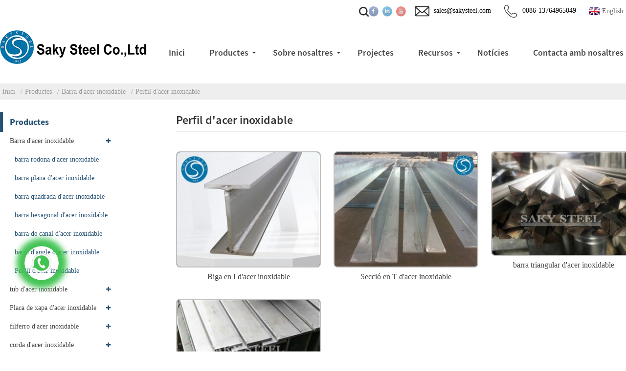

--- FILE ---
content_type: text/html
request_url: https://www.sakysteel.com/ca/products/stainless-steel-bar/stainless-steel-profile/
body_size: 13420
content:
<!DOCTYPE html>  <html dir="ltr" lang="ca">  <head>  <script type="text/javascript" src="//cdn.globalso.com/cookie_consent_banner.js"></script>  <title>Proveïdors i fàbrica de perfils d'acer inoxidable | Fabricants de perfils d'acer inoxidable</title>    <!-- Google tag (gtag.js) --> <script async src="https://www.googletagmanager.com/gtag/js?id=AW-16585231535"></script> <script> window.dataLayer = window.dataLayer || []; function gtag(){dataLayer.push(arguments);} gtag('js', new Date()); gtag('config', 'AW-16585231535'); </script>   <!-- Event snippet for 点击邮箱 conversion page --> <script>
    window.addEventListener('load', function (event) {
        document.querySelectorAll('a[href*="mailto:"]').forEach(function (e) {
            e.addEventListener('click', function () {
                gtag('event', 'conversion', { 'send_to': 'AW-11380614561/Py71CLv6lvAYEKHL2bIq' });
            });
        });
    });
</script> <!-- Event snippet for Contact Us conversion page --> <script>
    window.addEventListener("load", function () {
        if (window.location.href.includes("contact-us")) {
            gtag('event', 'conversion', { 'send_to': 'AW-11380614561/jfzDCL76lvAYEKHL2bIq' });
        }
    })
</script>   <!-- Event snippet for 提交表单 conversion page --> <script>
    window.addEventListener("load", function () {
        if (window.location.href.includes("thank-you")) {
            gtag('event', 'conversion', { 'send_to': 'AW-11380614561/NWAxCOnenPAYEKHL2bIq' });
        }
    })
</script>   <!-- Global site tag (gtag.js) - Google Analytics --> <script async src="https://www.googletagmanager.com/gtag/js?id=UA-157986842-1"></script> <script>
window.dataLayer = window.dataLayer || [];
function gtag(){dataLayer.push(arguments);}
gtag('js', new Date());

gtag('config', 'UA-157986842-1');
</script> <!-- Google Tag Manager -->  <script>(function(w,d,s,l,i){w[l]=w[l]||[];w[l].push({'gtm.start':

new Date().getTime(),event:'gtm.js'});var f=d.getElementsByTagName(s)[0],

j=d.createElement(s),dl=l!='dataLayer'?'&l='+l:'';j.async=true;j.src=

'https://www.googletagmanager.com/gtm.js?id='+i+dl;f.parentNode.insertBefore(j,f);

})(window,document,'script','dataLayer','GTM-ML2KTH3');</script>  <!-- End Google Tag Manager -->  <meta http-equiv="Content-Type" content="text/html; charset=UTF-8" />  <meta name="viewport" content="width=device-width,initial-scale=1,minimum-scale=1,maximum-scale=1,user-scalable=no">  <link rel="apple-touch-icon-precomposed" href="">  <meta name="format-detection" content="telephone=no">  <meta name="apple-mobile-web-app-capable" content="yes">  <meta name="apple-mobile-web-app-status-bar-style" content="black">   <link href="https://www.sakysteel.com/wp-content/themes/theme053/main.css" rel="stylesheet">  <link href="https://www.sakysteel.com/wp-content/themes/theme053/style.css" rel="stylesheet">  <link href="https://www.sakysteel.com/admin/theme/theme.css" rel="stylesheet">  <script src="https://www.sakysteel.com/wp-content/themes/theme053/js/jquery.min.js"></script>  <!--<script type="text/javascript" src="https://www.sakysteel.com/wp-content/themes/theme053/js/validform.min.js"></script>  <script type='text/javascript' src='https://www.sakysteel.com/wp-content/themes/theme053/js/jquery.themepunch.tools.min.js'></script>-->  <script src="https://www.sakysteel.com/wp-content/themes/theme053/js/common.js"></script>  <script type="text/javascript" src="https://www.sakysteel.com/admin/custom_service_3/bottom_service.js"></script>  <script type="text/javascript" src="https://www.sakysteel.com/admin/custom_service_3/bottom_service.js"></script>  <script src="https://www.sakysteel.com/wp-content/themes/theme053/js/owl.carousel.js"></script>  <script type="text/javascript" src="https://www.sakysteel.com/wp-content/themes/theme053/js/jquery.flexslider-min.js"></script>  <script type="text/javascript" src="https://www.sakysteel.com/wp-content/themes/theme053/js/jquery.fancybox-1.3.4.js"></script>  <script type="text/javascript" src="https://www.sakysteel.com/wp-content/themes/theme053/js/cloud-zoom.1.0.3.js"></script>  <script src="https://www.sakysteel.com/wp-content/themes/theme053/js/jquery.cookie.js"></script>     <!-- Google Tag Manager -->  <script>(function(w,d,s,l,i){w[l]=w[l]||[];w[l].push({'gtm.start':

new Date().getTime(),event:'gtm.js'});var f=d.getElementsByTagName(s)[0],

j=d.createElement(s),dl=l!='dataLayer'?'&l='+l:'';j.async=true;j.src=

'https://www.googletagmanager.com/gtm.js?id='+i+dl;f.parentNode.insertBefore(j,f);

})(window,document,'script','dataLayer','GTM-KK4MB92');</script>  <!-- End Google Tag Manager -->  <!-- Google Tag Manager (noscript) -->  <noscript><iframe src="https://www.googletagmanager.com/ns.html?id=GTM-KK4MB92"  height="0" width="0" style="display:none;visibility:hidden"></iframe></noscript>  <!-- End Google Tag Manager (noscript) -->    <!--[if lt IE 9]>  <script src="https://www.sakysteel.com/wp-content/themes/theme053/js/html5.js"></script>  <![endif]-->   <link type="text/css" rel="stylesheet" href="https://www.sakysteel.com/admin/custom_service_3/custom_service_off.css" />   <link type="text/css" rel="stylesheet" href="https://www.sakysteel.com/admin/custom_service_3/bottom_service.css" />   <link rel="shortcut icon" href="https://www.sakysteel.com/uploads/ce293e4b.png" />   <!-- Fancybox for WordPress v3.3.3 --> <style type="text/css"> 	.fancybox-slide--image .fancybox-content{background-color: #FFFFFF}div.fancybox-caption{display:none !important;} 	 	img.fancybox-image{border-width:10px;border-color:#FFFFFF;border-style:solid;} 	div.fancybox-bg{background-color:rgba(102,102,102,0.3);opacity:1 !important;}div.fancybox-content{border-color:#FFFFFF} 	div#fancybox-title{background-color:#FFFFFF} 	div.fancybox-content{background-color:#FFFFFF} 	div#fancybox-title-inside{color:#333333} 	 	 	 	div.fancybox-caption p.caption-title{display:inline-block} 	div.fancybox-caption p.caption-title{font-size:14px} 	div.fancybox-caption p.caption-title{color:#333333} 	div.fancybox-caption {color:#333333}div.fancybox-caption p.caption-title {background:#fff; width:auto;padding:10px 30px;}div.fancybox-content p.caption-title{color:#333333;margin: 0;padding: 5px 0;} </style><script type="text/javascript">
	jQuery(function () {

		var mobileOnly = false;
		
		if (mobileOnly) {
			return;
		}

		jQuery.fn.getTitle = function () { // Copy the title of every IMG tag and add it to its parent A so that fancybox can show titles
			var arr = jQuery("a[data-fancybox]");
									jQuery.each(arr, function() {
										var title = jQuery(this).children("img").attr("title");
										 var caption = jQuery(this).next("figcaption").html();
                                        if(caption && title){jQuery(this).attr("title",title+" " + caption)}else if(title){ jQuery(this).attr("title",title);}else if(caption){jQuery(this).attr("title",caption);}
									});			}

		// Supported file extensions

				var thumbnails = jQuery("a:has(img)").not(".nolightbox").not('.envira-gallery-link').not('.ngg-simplelightbox').filter(function () {
			return /\.(jpe?g|png|gif|mp4|webp|bmp|pdf)(\?[^/]*)*$/i.test(jQuery(this).attr('href'))
		});
		

		// Add data-type iframe for links that are not images or videos.
		var iframeLinks = jQuery('.fancyboxforwp').filter(function () {
			return !/\.(jpe?g|png|gif|mp4|webp|bmp|pdf)(\?[^/]*)*$/i.test(jQuery(this).attr('href'))
		}).filter(function () {
			return !/vimeo|youtube/i.test(jQuery(this).attr('href'))
		});
		iframeLinks.attr({"data-type": "iframe"}).getTitle();

				// Gallery All
		thumbnails.addClass("fancyboxforwp").attr("data-fancybox", "gallery").getTitle();
		iframeLinks.attr({"data-fancybox": "gallery"}).getTitle();

		// Gallery type NONE
		
		// Call fancybox and apply it on any link with a rel atribute that starts with "fancybox", with the options set on the admin panel
		jQuery("a.fancyboxforwp").fancyboxforwp({
			loop: false,
			smallBtn: false,
			zoomOpacity: "auto",
			animationEffect: "fade",
			animationDuration: 500,
			transitionEffect: "fade",
			transitionDuration: "300",
			overlayShow: true,
			overlayOpacity: "0.3",
			titleShow: true,
			titlePosition: "inside",
			keyboard: true,
			showCloseButton: false,
			arrows: true,
			clickContent:false,
			clickSlide: "close",
			mobile: {
				clickContent: function (current, event) {
					return current.type === "image" ? "toggleControls" : false;
				},
				clickSlide: function (current, event) {
					return current.type === "image" ? "close" : "close";
				},
			},
			wheel: false,
			toolbar: true,
			preventCaptionOverlap: true,
			onInit: function() { },			onDeactivate
	: function() { },		beforeClose: function() { },			afterShow: function(instance) { jQuery( ".fancybox-image" ).on("click", function( ){ ( instance.isScaledDown() ) ? instance.scaleToActual() : instance.scaleToFit() }) },				afterClose: function() { },					caption : function( instance, item ) {var title ="";if("undefined" != typeof jQuery(this).context ){var title = jQuery(this).context.title;} else { var title = ("undefined" != typeof jQuery(this).attr("title")) ? jQuery(this).attr("title") : false;}var caption = jQuery(this).data('caption') || '';if ( item.type === 'image' && title.length ) {caption = (caption.length ? caption + '<br />' : '') + '<p class="caption-title">'+title+'</p>' ;}return caption;},
		afterLoad : function( instance, current ) {current.$content.append('<div class=\"fancybox-custom-caption inside-caption\" style=\" position: absolute;left:0;right:0;color:#000;margin:0 auto;bottom:0;text-align:center;background-color:#FFFFFF \">' + current.opts.caption + '</div>');},
			})
		;

			})
</script> <!-- END Fancybox for WordPress --> <meta name="description" content="Compreu perfils d'acer inoxidable d'alta qualitat directament del fabricant. Milloreu el vostre projecte amb perfils d'acer inoxidable duradors i elegants." /> <meta name="keywords" content="Perfil d'acer inoxidable, proveïdor de perfils d'acer inoxidable, perfil d'acer inoxidable d'alta qualitat, perfil d'acer inoxidable personalitzat, fabricant de perfils d'acer inoxidable, perfil d'acer inoxidable per a la construcció, perfil d'acer inoxidable assequible, perfil d'acer inoxidable durador" />    <meta name="description" content="Stainless Steel Profile Manufacturers, Factory, Suppliers From China, We warmly welcome your participation based on mutual benefits in the near future." />   <link href="//cdn.globalso.com/hide_search.css" rel="stylesheet"/><link href="//www.sakysteel.com/style/ca.html.css" rel="stylesheet"/><link rel="alternate" hreflang="ca" href="https://www.sakysteel.com/ca/" /><link rel="canonical" hreflang="ca" href="https://www.sakysteel.com/ca/products/stainless-steel-bar/stainless-steel-profile/" /></head>    <body>  <!-- Google Tag Manager (noscript) -->  <noscript><iframe src="https://www.googletagmanager.com/ns.html?id=GTM-ML2KTH3"  height="0" width="0" style="display:none;visibility:hidden"></iframe></noscript>  <!-- End Google Tag Manager (noscript) -->  	<section class="container">      	      	<header class="head-wrapper">          	<nav class="topbar">              	<section class="layout">   <script type="text/javascript">
function changeuRL(link){
	var curUrl=document.location.href; 
 	var oldUrl='https://www.sakysteel.com/';
 	var lgArr=['fr/','de/','pt/','es/','ru/','ko/','ar/','ga/','ja/','el/','tr/','it/','da/','ro/','id/','cs/','af/','sv/','pl/','eu/','ca/','eo/','hi/','lo/','sq/','am/','hy/','az/','be/','bn/','bs/','bg/','ceb/','ny/','co/','hr/','nl/','et/','tl/','fi/','fy/','gl/','ka/','gu/','ht/','ha/','haw/','iw/','hmn/','hu/','is/','ig/','jw/','kn/','kk/','km/','ku/','ky/','la/','lv/','lt/','lb/','mk/','mg/','ms/','ml/','mt/','mi/','mr/','mn/','my/','ne/','no/','ps/','fa/','pa/','sr/','st/','si/','sk/','sl/','so/','sm/','gd/','sn/','sd/','su/','sw/','tg/','ta/','te/','th/','uk/','ur/','uz/','vi/','cy/','xh/','yi/','yo/','zu/','zh-CN/','zh-TW/']; 


	$.each(lgArr,function(i,lenItem){  
		var lgUrl=oldUrl.toString()+lenItem;
		if(curUrl.indexOf(lgUrl)!=-1){
			link.each(function(i){
				if(!$(this).parents().hasClass('language-flag')){
					var iLink;
					if($(this).prop('href')){
						iLink=$(this).prop('href');
					}
					if(String(iLink).indexOf(oldUrl)!=-1 &&  String(iLink).indexOf(lgUrl)==-1 && curUrl.indexOf(lgUrl)!=-1){
						var newLink=iLink.replace(oldUrl,lgUrl);
						$(this).attr('href',newLink);
					}
				}
			})
		}
	}); 
}
$(function(){
	changeuRL($('a'));
})
</script> <link href="https://www.sakysteel.com/admin/language/language.css" rel="stylesheet"> <script src="https://www.sakysteel.com/admin/language/language.js"></script> <div class="change-language ensemble">   <div class="change-language-info">     <div class="change-language-title medium-title">        <div class="language-flag language-flag-en"><a href="https://www.sakysteel.com/"><b class="country-flag"></b><span>English</span> </a></div>        <b class="language-icon"></b>      </div> 	<div class="change-language-cont sub-content">         <div class="empty"></div>     </div>   </div> </div>  				<!--联系方式-->          <div class="gm-sep head-contact">           <div class="head-phone"> <a href="tel:0086-13764965049">  	   <img src="https://www.sakysteel.com/uploads/e7211f98.png" alt="telèfon">  	   <span>0086-13764965049</span></a> </div>          <div class="head-email"> <a href="mailto:sales@sakysteel.com" class="add_email12">  		 <img src="https://www.sakysteel.com/uploads/bb8bb4cc.png" alt="correu electrònic">  		 <span>sales@sakysteel.com</span></a> </div>         </div>          <!--联系方式完-->     <div class="gm-sep head-social">              <li><a target="_blank" href="https://www.facebook.com/profile.php?id=61552205135086"><img src="https://www.sakysteel.com/uploads/facebook.png" alt="Facebook"></a></li>         <li><a target="_blank" href="https://www.linkedin.com/company/74290695/"><img src="https://www.sakysteel.com/uploads/linkedin.png" alt="LinkedIn"></a></li>         <li><a target="_blank" href="https://www.youtube.com/@sakysteel"><img src="https://www.sakysteel.com/uploads/youtube.png" alt="SAKYS TEEL Youtube"></a></li>              </div>                       <section class="head-search-wrap wrap-hide">                                                             <section class="head-search">  <form  action="https://www.sakysteel.com/index.php" method="get">          <input class="search-ipt" type="text" placeholder="Enter Keywords..." name="s" id="s" />          <input type="hidden" name="cat" value="490"/>          <input class="search-btn" type="submit" id="searchsubmit" value="" />  </form>                              </section>                              <span class="search-title"></span>                                               </section>                                                              </section>              </nav>                                    <nav class="nav-bar">                                    <section class="nav-wrap">  <div class="logo"><a href="/ca/"><img src="https://www.sakysteel.com/uploads/4f0ba6391.png" alt="4f0ba639"></a></div>                                       <ul class="nav">  <li><a href="/ca/" class='menu-image-title-after'><em>Inici</em></a></li> <li class="current-menu-ancestor"><a href="/ca/products/" class='menu-image-title-after'><em>Productes</em></a> <ul class="sub-menu"> 	<li class="current-menu-ancestor current-menu-parent"><a href="/ca/products/stainless-steel-bar/" class='menu-image-title-after'><em>Barra d'acer inoxidable</em></a> 	<ul class="sub-menu"> 		<li><a href="/ca/products/stainless-steel-bar/stainless-steel-round-bar/" class='menu-image-title-after'><em>barra rodona d'acer inoxidable</em></a></li> 		<li><a href="/ca/products/stainless-steel-bar/stainless-steel-flat-bar/" class='menu-image-title-after'><em>barra plana d'acer inoxidable</em></a></li> 		<li><a href="/ca/products/stainless-steel-bar/stainless-steel-square-bar/" class='menu-image-title-after'><em>barra quadrada d'acer inoxidable</em></a></li> 		<li><a href="/ca/products/stainless-steel-bar/stainless-steel-angle-bar/" class='menu-image-title-after'><em>barra d'angle d'acer inoxidable</em></a></li> 		<li><a href="/ca/products/stainless-steel-bar/stainless-steel-channel-bar/" class='menu-image-title-after'><em>barra de canal d'acer inoxidable</em></a></li> 		<li><a href="/ca/products/stainless-steel-bar/stainless-steel-hexagon-bar/" class='menu-image-title-after'><em>barra hexagonal d'acer inoxidable</em></a></li> 		<li class="nav-current"><a href="/ca/products/stainless-steel-bar/stainless-steel-profile/" class='menu-image-title-after'><em>Perfil d'acer inoxidable</em></a></li> 	</ul> </li> 	<li><a href="/ca/products/stainless-steel-pipe/" class='menu-image-title-after'><em>tub d'acer inoxidable</em></a> 	<ul class="sub-menu"> 		<li><a href="/ca/products/stainless-steel-pipe/stainless-steel-round-pipe/" class='menu-image-title-after'><em>tub rodó d'acer inoxidable</em></a></li> 		<li><a href="/ca/products/stainless-steel-pipe/stainless-steel-welded-pipe/" class='menu-image-title-after'><em>tub soldat d'acer inoxidable</em></a></li> 		<li><a href="/ca/products/stainless-steel-pipe/stainless-steel-seamless-pipe/" class='menu-image-title-after'><em>tub sense soldadura d'acer inoxidable</em></a></li> 		<li><a href="/ca/products/stainless-steel-pipe/stainless-steel-square-pipe/" class='menu-image-title-after'><em>tub quadrat d'acer inoxidable</em></a></li> 		<li><a href="/ca/products/stainless-steel-pipe/stainless-steel-capillary-tube-stainless-steel-pipe/" class='menu-image-title-after'><em>tub capil·lar d'acer inoxidable</em></a></li> 		<li><a href="/ca/products/stainless-steel-pipe/stainless-steel-fitting-special-pipe/" class='menu-image-title-after'><em>Tub especial d'acer inoxidable</em></a></li> 	</ul> </li> 	<li><a href="/ca/products/stainless-steel-sheet-plate/" class='menu-image-title-after'><em>Placa de xapa d'acer inoxidable</em></a> 	<ul class="sub-menu"> 		<li><a href="/ca/products/stainless-steel-sheet-plate/stainless-steel-sheet/" class='menu-image-title-after'><em>xapa d'acer inoxidable</em></a></li> 		<li><a href="/ca/products/stainless-steel-sheet-plate/stainless-steel-plate/" class='menu-image-title-after'><em>Placa d'acer inoxidable</em></a></li> 		<li><a href="/ca/products/stainless-steel-sheet-plate/stainless-steel-decorative-sheet/" class='menu-image-title-after'><em>Làmina decorativa d'acer inoxidable</em></a></li> 		<li><a href="/ca/products/stainless-steel-coil-strip/stainless-steel-coil/" class='menu-image-title-after'><em>bobina d'acer inoxidable</em></a></li> 		<li><a href="/ca/products/stainless-steel-coil-strip/stainless-steel-strip/" class='menu-image-title-after'><em>tira d'acer inoxidable</em></a></li> 	</ul> </li> 	<li><a href="/ca/products/stainless-steel-wire/" class='menu-image-title-after'><em>filferro d'acer inoxidable</em></a> 	<ul class="sub-menu"> 		<li><a href="/ca/products/stainless-steel-wire/stainless-steel-bright-wire/" class='menu-image-title-after'><em>filferro brillant d'acer inoxidable</em></a></li> 		<li><a href="/ca/products/stainless-steel-wire/stainless-steel-soft-wire/" class='menu-image-title-after'><em>Filferro tou d'acer inoxidable</em></a></li> 		<li><a href="/ca/products/stainless-steel-wire/stainless-steel-spring-wire/" class='menu-image-title-after'><em>filferro de ressort d'acer inoxidable</em></a></li> 		<li><a href="/ca/products/stainless-steel-wire/stainless-steel-tiny-wire/" class='menu-image-title-after'><em>filferro petit d'acer inoxidable</em></a></li> 		<li><a href="/ca/products/stainless-steel-wire/stainless-steel-welding-wire/" class='menu-image-title-after'><em>filferro de soldadura d'acer inoxidable</em></a></li> 		<li><a href="/ca/products/stainless-steel-wire/stainless-steel-wire-rod/" class='menu-image-title-after'><em>vareta de filferro d'acer inoxidable</em></a></li> 		<li><a href="/ca/products/stainless-steel-wire/stainless-steel-profile-wire-products/" class='menu-image-title-after'><em>Filferro de perfil d'acer inoxidable</em></a></li> 	</ul> </li> 	<li><a href="/ca/products/stainless-steel-wire-rope/" class='menu-image-title-after'><em>corda d'acer inoxidable</em></a> 	<ul class="sub-menu"> 		<li><a href="/ca/products/stainless-steel-wire-rope/stainless-steel-cables/" class='menu-image-title-after'><em>cables d'acer inoxidable</em></a></li> 		<li><a href="/ca/products/stainless-steel-wire-rope/pvc-coated-wire-ropes/" class='menu-image-title-after'><em>Cordes de filferro recobertes de PVC</em></a></li> 	</ul> </li> 	<li><a href="/ca/products/duplex-stainless-steel/" class='menu-image-title-after'><em>Acer inoxidable dúplex</em></a></li> 	<li><a href="/ca/products/tool-steel/" class='menu-image-title-after'><em>Acer per a eines</em></a></li> 	<li><a href="/ca/products/other-metals/" class='menu-image-title-after'><em>Altres metalls</em></a> 	<ul class="sub-menu"> 		<li><a href="/ca/products/other-metals/machining-processed-parts/" class='menu-image-title-after'><em>Mecanitzat de peces processades</em></a></li> 		<li><a href="/ca/products/other-metals/flanges/" class='menu-image-title-after'><em>BRIDES</em></a></li> 		<li><a href="/ca/products/other-metals/alloy-nickle-series-other-metals/" class='menu-image-title-after'><em>Sèrie d'aliatge de níquel</em></a></li> 		<li><a href="/ca/products/other-metals/aluminum/" class='menu-image-title-after'><em>Alumini</em></a></li> 		<li><a href="/ca/products/other-metals/carbon-steel/" class='menu-image-title-after'><em>acer al carboni</em></a></li> 		<li><a href="/ca/products/other-metals/copper-brass/" class='menu-image-title-after'><em>Coure Llautó</em></a></li> 		<li><a href="/ca/products/other-metals/hollow-section/" class='menu-image-title-after'><em>Secció buida</em></a></li> 		<li><a href="/ca/products/other-metals/fasteners/" class='menu-image-title-after'><em>elements de fixació</em></a> 		<ul class="sub-menu"> 			<li><a href="/ca/products/other-metals/fasteners/bolt/" class='menu-image-title-after'><em>Forrellat</em></a></li> 			<li><a href="/ca/products/other-metals/nut/" class='menu-image-title-after'><em>Nou</em></a></li> 			<li><a href="/ca/products/other-metals/washer/" class='menu-image-title-after'><em>Rentadora</em></a></li> 			<li><a href="/ca/products/other-metals/stud/" class='menu-image-title-after'><em>Stud</em></a></li> 			<li><a href="/ca/products/other-metals/socket/" class='menu-image-title-after'><em>Sòcol</em></a></li> 			<li><a href="/ca/products/other-metals/refractory-anchors/" class='menu-image-title-after'><em>Àncores refractàries</em></a></li> 		</ul> </li> 		<li><a href="/ca/products/other-metals/heat-transfer/" class='menu-image-title-after'><em>Transferència de calor</em></a></li> 		<li><a href="/ca/products/other-metals/forged-steel-shaft/" class='menu-image-title-after'><em>Eix d'acer forjat</em></a></li> 	</ul> </li> </ul> </li> <li><a href="/ca/about-us/" class='menu-image-title-after'><em>Sobre nosaltres</em></a> <ul class="sub-menu"> 	<li><a href="/ca/certificate/" class='menu-image-title-after'><em>Certificat</em></a></li> 	<li><a href="/ca/quality-assurance/" class='menu-image-title-after'><em>Qualitat</em></a></li> </ul> </li> <li><a href="/ca/projects/" class='menu-image-title-after'><em>Projectes</em></a></li> <li><a href="/ca/resources/" class='menu-image-title-after'><em>Recursos</em></a> <ul class="sub-menu"> 	<li><a href="/ca/stainless-alloy-steel-aluminum-products-weight-calculator/" class='menu-image-title-after'><em>Calculadores</em></a></li> 	<li><a href="/ca/pdf-library/" class='menu-image-title-after'><em>Biblioteca de PDF</em></a></li> 	<li><a href="/ca/standards/" class='menu-image-title-after'><em>Estàndards</em></a> 	<ul class="sub-menu"> 		<li><a href="/ca/standards/astm/" class='menu-image-title-after'><em>ASTM</em></a></li> 		<li><a href="/ca/standards/en/" class='menu-image-title-after'><em>EN</em></a></li> 		<li><a href="/ca/standards/din/" class='menu-image-title-after'><em>DIN</em></a></li> 		<li><a href="/ca/standards/as/" class='menu-image-title-after'><em>AS</em></a></li> 		<li><a href="/ca/standards/bs/" class='menu-image-title-after'><em>BS</em></a></li> 		<li><a href="/ca/standards/iso/" class='menu-image-title-after'><em>ISO</em></a></li> 		<li><a href="/ca/standards/jis/" class='menu-image-title-after'><em>JIS</em></a></li> 	</ul> </li> 	<li><a href="/ca/services/" class='menu-image-title-after'><em>Serveis</em></a> 	<ul class="sub-menu"> 		<li><a href="/ca/services/hot-working/" class='menu-image-title-after'><em>Treball en calent</em></a></li> 		<li><a href="/ca/services/after-service/" class='menu-image-title-after'><em>Servei posterior</em></a></li> 		<li><a href="/ca/services/heat-treatment/" class='menu-image-title-after'><em>Tractament tèrmic</em></a></li> 		<li><a href="/ca/services/cold-processing/" class='menu-image-title-after'><em>Processament en fred</em></a></li> 	</ul> </li> </ul> </li> <li><a href="/ca/news" class='menu-image-title-after'><em>Notícies</em></a></li> <li><a href="/ca/contact-us/" class='menu-image-title-after'><em>Contacta amb nosaltres</em></a></li>                                       </ul>                                    </section>                                 </nav>          </header>  			    	     	<nav class="path-bar">           <ul class="path-nav">              <li> <a itemprop="breadcrumb" href="/ca/">Inici</a></li><li> <a itemprop="breadcrumb" href="/ca/products/" title="Products">Productes</a> </li><li> <a itemprop="breadcrumb" href="/ca/products/stainless-steel-bar/" title="Stainless steel bar">Barra d'acer inoxidable</a> </li><li> <a href="#">Perfil d'acer inoxidable</a></li>           </ul>        </nav> <section class="page-layout"> 	      <section class="layout">     	 <aside class="aside">            <section class="side-widget">              <div class="side-tit-bar">                 <h4 class="side-tit">Productes</h4>              </div>              <div class="side-cate side-hide">                 <ul class="side-cate-menu">                <li class="current-menu-ancestor current-menu-parent"><a href="/ca/products/stainless-steel-bar/" class='menu-image-title-after'><em>Barra d'acer inoxidable</em></a> <ul class="sub-menu"> 	<li><a href="/ca/products/stainless-steel-bar/stainless-steel-round-bar/" class='menu-image-title-after'><em>barra rodona d'acer inoxidable</em></a></li> 	<li><a href="/ca/products/stainless-steel-bar/stainless-steel-flat-bar/" class='menu-image-title-after'><em>barra plana d'acer inoxidable</em></a></li> 	<li><a href="/ca/products/stainless-steel-bar/stainless-steel-square-bar/" class='menu-image-title-after'><em>barra quadrada d'acer inoxidable</em></a></li> 	<li><a href="/ca/products/stainless-steel-bar/stainless-steel-hexagon-bar/" class='menu-image-title-after'><em>barra hexagonal d'acer inoxidable</em></a></li> 	<li><a href="/ca/products/stainless-steel-bar/stainless-steel-channel-bar/" class='menu-image-title-after'><em>barra de canal d'acer inoxidable</em></a></li> 	<li><a href="/ca/products/stainless-steel-bar/stainless-steel-angle-bar/" class='menu-image-title-after'><em>barra d'angle d'acer inoxidable</em></a></li> 	<li class="nav-current"><a href="/ca/products/stainless-steel-bar/stainless-steel-profile/" class='menu-image-title-after'><em>Perfil d'acer inoxidable</em></a></li> </ul> </li> <li><a href="/ca/products/stainless-steel-pipe/" class='menu-image-title-after'><em>tub d'acer inoxidable</em></a> <ul class="sub-menu"> 	<li><a href="/ca/products/stainless-steel-pipe/stainless-steel-round-pipe/" class='menu-image-title-after'><em>tub rodó d'acer inoxidable</em></a></li> 	<li><a href="/ca/products/stainless-steel-pipe/stainless-steel-seamless-pipe/" class='menu-image-title-after'><em>tub sense soldadura d'acer inoxidable</em></a></li> 	<li><a href="/ca/products/stainless-steel-pipe/stainless-steel-welded-pipe/" class='menu-image-title-after'><em>tub soldat d'acer inoxidable</em></a></li> 	<li><a href="/ca/products/stainless-steel-pipe/stainless-steel-square-pipe/" class='menu-image-title-after'><em>tub quadrat d'acer inoxidable</em></a></li> 	<li><a href="/ca/products/stainless-steel-pipe/stainless-steel-capillary-tube-stainless-steel-pipe/" class='menu-image-title-after'><em>tub capil·lar d'acer inoxidable</em></a></li> 	<li><a href="/ca/products/stainless-steel-pipe/stainless-steel-fitting-special-pipe/" class='menu-image-title-after'><em>Tub especial d'acer inoxidable</em></a></li> </ul> </li> <li><a href="/ca/products/stainless-steel-sheet-plate/" class='menu-image-title-after'><em>Placa de xapa d'acer inoxidable</em></a> <ul class="sub-menu"> 	<li><a href="/ca/products/stainless-steel-sheet-plate/stainless-steel-sheet/" class='menu-image-title-after'><em>xapa d'acer inoxidable</em></a></li> 	<li><a href="/ca/products/stainless-steel-sheet-plate/stainless-steel-plate/" class='menu-image-title-after'><em>Placa d'acer inoxidable</em></a></li> 	<li><a href="/ca/products/stainless-steel-sheet-plate/stainless-steel-decorative-sheet/" class='menu-image-title-after'><em>Làmina decorativa d'acer inoxidable</em></a></li> 	<li><a href="/ca/products/stainless-steel-coil-strip/stainless-steel-coil/" class='menu-image-title-after'><em>bobina d'acer inoxidable</em></a></li> 	<li><a href="/ca/products/stainless-steel-coil-strip/stainless-steel-strip/" class='menu-image-title-after'><em>tira d'acer inoxidable</em></a></li> </ul> </li> <li><a href="/ca/products/stainless-steel-wire/" class='menu-image-title-after'><em>filferro d'acer inoxidable</em></a> <ul class="sub-menu"> 	<li><a href="/ca/products/stainless-steel-wire/stainless-steel-bright-wire/" class='menu-image-title-after'><em>filferro brillant d'acer inoxidable</em></a></li> 	<li><a href="/ca/products/stainless-steel-wire/stainless-steel-soft-wire/" class='menu-image-title-after'><em>Filferro tou d'acer inoxidable</em></a></li> 	<li><a href="/ca/products/stainless-steel-wire/stainless-steel-spring-wire/" class='menu-image-title-after'><em>filferro de ressort d'acer inoxidable</em></a></li> 	<li><a href="/ca/products/stainless-steel-wire/stainless-steel-tiny-wire/" class='menu-image-title-after'><em>filferro petit d'acer inoxidable</em></a></li> 	<li><a href="/ca/products/stainless-steel-wire/stainless-steel-welding-wire/" class='menu-image-title-after'><em>filferro de soldadura d'acer inoxidable</em></a></li> 	<li><a href="/ca/products/stainless-steel-wire/stainless-steel-wire-rod/" class='menu-image-title-after'><em>vareta de filferro d'acer inoxidable</em></a></li> 	<li><a href="/ca/products/stainless-steel-wire/stainless-steel-profile-wire-products/" class='menu-image-title-after'><em>Filferro de perfil d'acer inoxidable</em></a></li> </ul> </li> <li><a href="/ca/products/stainless-steel-wire-rope/" class='menu-image-title-after'><em>corda d'acer inoxidable</em></a> <ul class="sub-menu"> 	<li><a href="/ca/products/stainless-steel-wire-rope/stainless-steel-cables/" class='menu-image-title-after'><em>cables d'acer inoxidable</em></a></li> 	<li><a href="/ca/products/stainless-steel-wire-rope/pvc-coated-wire-ropes/" class='menu-image-title-after'><em>Cordes de filferro recobertes de PVC</em></a></li> </ul> </li> <li><a href="/ca/products/duplex-stainless-steel/" class='menu-image-title-after'><em>Acer inoxidable dúplex</em></a></li> <li><a href="/ca/products/tool-steel/" class='menu-image-title-after'><em>Acer per a eines</em></a></li> <li><a href="/ca/products/other-metals/" class='menu-image-title-after'><em>Altres metalls</em></a> <ul class="sub-menu"> 	<li><a href="/ca/products/other-metals/machining-processed-parts/" class='menu-image-title-after'><em>Mecanitzat de peces processades</em></a></li> 	<li><a href="/ca/products/other-metals/flanges/" class='menu-image-title-after'><em>BRIDES</em></a></li> 	<li><a href="/ca/products/other-metals/alloy-nickle-series-other-metals/" class='menu-image-title-after'><em>Sèrie d'aliatge de níquel</em></a></li> 	<li><a href="/ca/products/other-metals/aluminum/" class='menu-image-title-after'><em>Alumini</em></a></li> 	<li><a href="/ca/products/other-metals/carbon-steel/" class='menu-image-title-after'><em>acer al carboni</em></a></li> 	<li><a href="/ca/products/other-metals/copper-brass/" class='menu-image-title-after'><em>Coure Llautó</em></a></li> 	<li><a href="/ca/products/other-metals/hollow-section/" class='menu-image-title-after'><em>Secció buida</em></a></li> 	<li><a href="/ca/products/other-metals/fasteners/" class='menu-image-title-after'><em>elements de fixació</em></a> 	<ul class="sub-menu"> 		<li><a href="/ca/products/other-metals/fasteners/bolt/" class='menu-image-title-after'><em>Forrellat</em></a></li> 		<li><a href="/ca/products/other-metals/nut/" class='menu-image-title-after'><em>Nou</em></a></li> 		<li><a href="/ca/products/other-metals/washer/" class='menu-image-title-after'><em>Rentadora</em></a></li> 		<li><a href="/ca/products/other-metals/stud/" class='menu-image-title-after'><em>Stud</em></a></li> 		<li><a href="/ca/products/other-metals/socket/" class='menu-image-title-after'><em>Sòcol</em></a></li> 		<li><a href="/ca/products/other-metals/refractory-anchors/" class='menu-image-title-after'><em>Àncores refractàries</em></a></li> 	</ul> </li> 	<li><a href="/ca/products/other-metals/heat-transfer/" class='menu-image-title-after'><em>Transferència de calor</em></a></li> 	<li><a href="/ca/products/other-metals/forged-steel-shaft/" class='menu-image-title-after'><em>Eix d'acer forjat</em></a></li> </ul> </li>                 </ul>              </div>           </section>  		  <section class="side-widget">              <div class="side-tit-bar">                 <h4 class="side-tit">CONTACTEU-NOS</h4>              </div>  			<div class="lianxi2">                   	<li class="foot_skype">Skype: saky.steel</li>                      					<li class="foot-phone">Departament d'Exportació A:</li><li>0086-13764965049</li>					 					<li class="foot-phone">Departament d'Exportació B:<li><li>+86 13764965049</li>					 					 				                                           <li class="foot-email">Correu electrònic:<a href="mailto:sales@sakysteel.com">sales@sakysteel.com</a></li>                     					 					<li class="foot-phone">Fax: 0086-21 52236361</li>                   					 					<li class="foot-addr">NO.139 Hengxi Road Minhang District, Xangai, Xina 201112</li>					                                                               </ul> 			</div>           </section>   		    	  </aside>       <section class="main">       <div class="main-tit-bar">          <h1 class="title">Perfil d'acer inoxidable</h1>       </div>          <section class="product-list">          <ul> 	                      <li class="product-item"> 	                        <div class="item-wrap">           	                   <div class="pd-img"> 							       <a href="/ca/stainless-steel-i-beam.html" title="Stainless Steel I Beam"><img src="https://www.sakysteel.com/uploads/I-beam-300x240.jpg" alt="Biga en I d'acer inoxidable"><b class="ico"></b></a>                                </div>                                <div class="pd-info">             	                    <h3 class="pd-name"><a href="/ca/stainless-steel-i-beam.html">Biga en I d'acer inoxidable</a></h3>                                </div>                             </div> 						 </li> 	                      <li class="product-item"> 	                        <div class="item-wrap">           	                   <div class="pd-img"> 							       <a href="/ca/stainless-steel-t-section.html" title="Stainless Steel T Section"><img src="https://www.sakysteel.com/uploads/Sample_Logo-Right-宽730-高584-副本-4-300x240.jpg" alt="Secció en T d'acer inoxidable"><b class="ico"></b></a>                                </div>                                <div class="pd-info">             	                    <h3 class="pd-name"><a href="/ca/stainless-steel-t-section.html">Secció en T d'acer inoxidable</a></h3>                                </div>                             </div> 						 </li> 	                      <li class="product-item"> 	                        <div class="item-wrap">           	                   <div class="pd-img"> 							       <a href="/ca/stainless-steel-triangle-bar.html" title="stainless steel triangle bar"><img src="https://www.sakysteel.com/uploads/Stainless-Steel-Triangle-Bar-300x216.jpg" alt="barra triangular d'acer inoxidable"><b class="ico"></b></a>                                </div>                                <div class="pd-info">             	                    <h3 class="pd-name"><a href="/ca/stainless-steel-triangle-bar.html">barra triangular d'acer inoxidable</a></h3>                                </div>                             </div> 						 </li> 	                      <li class="product-item"> 	                        <div class="item-wrap">           	                   <div class="pd-img"> 							       <a href="/ca/stainless-steel-i-h-beam-bar.html" title="Stainless Steel I H Beam Bar"><img src="https://www.sakysteel.com/uploads/Stainless-Steel-H-Beam-300x216.jpg" alt="Barra de biga IH d'acer inoxidable"><b class="ico"></b></a>                                </div>                                <div class="pd-info">             	                    <h3 class="pd-name"><a href="/ca/stainless-steel-i-h-beam-bar.html">Barra de biga IH d'acer inoxidable</a></h3>                                </div>                             </div> 						 </li>          </ul>        </section>            <section class="page-bar">          <div class="pages"></div>       </section>    </section>   </section> </section>     	    <footer class="foot-wrapper">         	<section class="layout">                    	<section class="gm-sep foot-items">                 	<section class="foot-item foot-item-hide  foot-item-contact">                         <h2 class="foot-tit">CONTACTEU-NOS</h2>                         <div class="foot-cont">                         	<ul class="contact">                 	<li class="foot-addr">NO.139 Hengxi Road Minhang District, Xangai, Xina 201112</li>                    <li class="foot-phone">Departament d'Exportació A:</li><li>0086-13764965049</li>					 					<li class="foot-phone">Departament d'Exportació B:<li><li>+86 13764965049</li>                    <li class="foot-email">Correu electrònic:<a href="javascript:" class="add_email12">sales@sakysteel.com</a></li>                                        <li class="foot-fax">Fax: 0086-21 52236361</li>                            </ul>                                                      </div>                                              </section>                 	<section class="foot-item foot-item-hide  foot-item-inquiry">                         <h2 class="foot-tit">CONSULTA DE LLISTA DE PREUS</h2>                         <div class="foot-cont">                         <div class="subscribe">                                 <p>Per a consultes sobre els nostres productes o llista de preus, deixeu-nos el vostre correu electrònic i ens posarem en contacte amb vosaltres en un termini de 8 hores.</p>                                 <div class="subscribe-form"> <a class="email inquiryfoot" href="javascript:" onclick="showMsgPop();">Consulta per a la llista de preus</a>                                 </div>                             </div>                          </div>                      </section>                     <section class="foot-item foot-item-hide  foot-item-news">                         <h2 class="foot-tit">ÚLTIMES NOTÍCIES</h2>                         <div class="foot-cont">                         	<ul class="news-slides">                                  <li class="foot-news-item">                                    <div class="item-wrap">                                       									  <div class="news-cont-pic"><a href="/ca/news/is-a2-tool-steel-better-than-d2-tool-steel"><img style="width:130px;" src="https://www.sakysteel.com/uploads/IMG_9361_副本_副本3-300x239.jpg" alt="L'acer per a eines A2 és millor que l'acer per a eines D2?"></a></div> 									                                        <div class="news-cont-info">                                       	<h3 class="news-cont-title"><a href="/ca/news/is-a2-tool-steel-better-than-d2-tool-steel">L'acer per a eines A2 és millor que l'acer per a eines D2?</a></h3>                                         <span class="news-cont-time"></span>                                         <div class="news-cont-text">L'acer per a eines és essencial per a l'èxit del mecanitzat de precisió, l'estampació de metalls, la fabricació de matrius i una àmplia gamma d'aplicacions industrials. Entre els molts tipus d'acer per a eines disponibles, l'A2 i el D2 són dos dels més comuns...</div>                                       </div>                                      </div>                                 </li>                               </ul>                              </div>                                       </section>         			                                    </section>                </section> 	             <section class="footer">               	 <section class="layout">                     <ul class="gm-sep foot-social"> <li><a target="_blank" href="https://www.facebook.com/profile.php?id=61552205135086"><img src="https://www.sakysteel.com/uploads/facebook.png" alt=""></a></li> <li><a target="_blank" href="https://www.linkedin.com/company/74290695/"><img src="https://www.sakysteel.com/uploads/linkedin.png" alt="SAKY STEEL Linkedin"></a></li> <li><a target="_blank" href="https://www.youtube.com/@sakysteel"><img src="https://www.sakysteel.com/uploads/youtube.png" alt="SAKYS TEEL Youtube"></a></li>                     </ul>       <div class="copyright"><a href="/ca/sitemap.xml">Mapa del lloc</a>© Drets d'autor - 2010-2021: Tots els drets reservats.<!-- Global site tag (gtag.js) - Google Analytics --> <script async src="https://www.googletagmanager.com/gtag/js?id=UA-157986842-1"></script> <script>
  window.dataLayer = window.dataLayer || [];
  function gtag(){dataLayer.push(arguments);}
  gtag('js', new Date());

  gtag('config', 'UA-157986842-1');
</script>  <script>
window.addEventListener("load", function(event) {
jQuery(function(){
jQuery('a[href^="mailto:"]').click(function() {
gtag('event', 'click', {
'event_category': 'email' });
});
}); 
}); 
</script>        <script type="text/javascript" src="//www.globalso.site/livechat.js"></script>      </div>                 </section>               </section>     </footer> 	                                         <aside class="scrollsidebar" id="scrollsidebar">    <section class="side_content">     <div class="side_list">     	<header class="hd"><img src="https://www.sakysteel.com/admin/custom_service/title_pic.png" alt="Inuiria en línia"/></header>         <div class="cont"> 		<li><a class="email" href="javascript:" onclick="showMsgPop();">Enviar correu electrònic</a></li> 		<li> <span style="margin-left:7%"><img src="https://www.sakysteel.com/uploads//icons05.png"></span><a style="margin-top: -29%" target="_blank" class="whatsapp" href="https://api.whatsapp.com/send?phone=8613764965049">WhatsApp</a></li>   	     </div> 		 <!--<div class="t-code"><img src="https://api.qrserver.com/v1/create-qr-code/?size=100x100&data=https://www.sakysteel.com:443/products/stainless-steel-bar/stainless-steel-profile/" alt="QR: Stainless Steel I H Beam Bar"/><br/><center>QR Code</center></div>-->                      <div class="side_title"><a  class="close_btn"><span>x</span></a></div>     </div>   </section>   <div class="show_btn"></div> </aside>              <div id="whatsapp">         <a href="https://api.whatsapp.com/send?phone=8613764965049&amp;text=Hi.." target="_blank" title="Whatsapp">         <div id="whatsappMain"></div>         </a> </div>      <script type="text/javascript"> 
  
  
;(function($){
    $.fn.fix = function(options){
        var defaults = {
            float : 'left',
			minStatue : false,
			skin : 'blue',
			durationTime : 1000	
        }
        var options = $.extend(defaults, options);		

        this.each(function(){			
			var thisBox = $(this),
				closeBtn = thisBox.find('.close_btn' ),
				show_btn = thisBox.find('.show_btn' ),
				sideContent = thisBox.find('.side_content'),
				sideList = thisBox.find('.side_list')
				;	
			var defaultTop = thisBox.offset().top;	//默top	
			
			thisBox.css(options.float, 0);			
			if(options.minStatue){
				$(".show_btn").css("float", options.float);
				sideContent.css({'width':0,'display':'none'});
				show_btn.css('width', 37);
				
			}
			$(window).bind("scroll",function(){
				var offsetTop = defaultTop + $(window).scrollTop() + "px";
	            thisBox.animate({
	                top: offsetTop
	            },
	            {
	                duration: options.durationTime,	
	                queue: false
	            });
			});	
			closeBtn.bind("click",function(){
				sideContent.animate({width: '0px'},"fast");
            	show_btn.stop(true, true).delay(300).animate({ width: '37px'},"fast");
			});
			 show_btn.click(function() {
	            $(this).animate({width: '0px','display':'none'},"fast");
	            sideContent.stop(true, true).delay(200).animate({ width: '166px'},"fast");
	        });
				
        });	
    };
})(jQuery);
  
	$("#scrollsidebar").fix({
		float : 'right',
		durationTime : 400
	});

</script>  <ul class="prisna-wp-translate-seo" id="prisna-translator-seo"><li class="language-flag language-flag-en"><a href="https://www.sakysteel.com/products/stainless-steel-bar/stainless-steel-profile/" title="English"><b class="country-flag"></b><span>English</span></a></li><li class="language-flag language-flag-fr"><a href="https://www.sakysteel.com/fr/products/stainless-steel-bar/stainless-steel-profile/" title="French"><b class="country-flag"></b><span>French</span></a></li><li class="language-flag language-flag-de"><a href="https://www.sakysteel.com/de/products/stainless-steel-bar/stainless-steel-profile/" title="German"><b class="country-flag"></b><span>German</span></a></li><li class="language-flag language-flag-pt"><a href="https://www.sakysteel.com/pt/products/stainless-steel-bar/stainless-steel-profile/" title="Portuguese"><b class="country-flag"></b><span>Portuguese</span></a></li><li class="language-flag language-flag-es"><a href="https://www.sakysteel.com/es/products/stainless-steel-bar/stainless-steel-profile/" title="Spanish"><b class="country-flag"></b><span>Spanish</span></a></li><li class="language-flag language-flag-ru"><a href="http://www.sakysteel.ru/products/stainless-steel-bar/stainless-steel-profile/" title="Russian"><b class="country-flag"></b><span>Russian</span></a></li><li class="language-flag language-flag-ja"><a href="https://www.sakysteel.com/ja/products/stainless-steel-bar/stainless-steel-profile/" title="Japanese"><b class="country-flag"></b><span>Japanese</span></a></li><li class="language-flag language-flag-ko"><a href="https://www.sakysteel.com/ko/products/stainless-steel-bar/stainless-steel-profile/" title="Korean"><b class="country-flag"></b><span>Korean</span></a></li><li class="language-flag language-flag-ar"><a href="https://www.sakysteel.com/ar/products/stainless-steel-bar/stainless-steel-profile/" title="Arabic"><b class="country-flag"></b><span>Arabic</span></a></li><li class="language-flag language-flag-ga"><a href="https://www.sakysteel.com/ga/products/stainless-steel-bar/stainless-steel-profile/" title="Irish"><b class="country-flag"></b><span>Irish</span></a></li><li class="language-flag language-flag-el"><a href="https://www.sakysteel.com/el/products/stainless-steel-bar/stainless-steel-profile/" title="Greek"><b class="country-flag"></b><span>Greek</span></a></li><li class="language-flag language-flag-tr"><a href="https://www.sakysteel.com/tr/products/stainless-steel-bar/stainless-steel-profile/" title="Turkish"><b class="country-flag"></b><span>Turkish</span></a></li><li class="language-flag language-flag-it"><a href="https://www.sakysteel.com/it/products/stainless-steel-bar/stainless-steel-profile/" title="Italian"><b class="country-flag"></b><span>Italian</span></a></li><li class="language-flag language-flag-da"><a href="https://www.sakysteel.com/da/products/stainless-steel-bar/stainless-steel-profile/" title="Danish"><b class="country-flag"></b><span>Danish</span></a></li><li class="language-flag language-flag-ro"><a href="https://www.sakysteel.com/ro/products/stainless-steel-bar/stainless-steel-profile/" title="Romanian"><b class="country-flag"></b><span>Romanian</span></a></li><li class="language-flag language-flag-id"><a href="https://www.sakysteel.com/id/products/stainless-steel-bar/stainless-steel-profile/" title="Indonesian"><b class="country-flag"></b><span>Indonesian</span></a></li><li class="language-flag language-flag-cs"><a href="https://www.sakysteel.com/cs/products/stainless-steel-bar/stainless-steel-profile/" title="Czech"><b class="country-flag"></b><span>Czech</span></a></li><li class="language-flag language-flag-af"><a href="https://www.sakysteel.com/af/products/stainless-steel-bar/stainless-steel-profile/" title="Afrikaans"><b class="country-flag"></b><span>Afrikaans</span></a></li><li class="language-flag language-flag-sv"><a href="https://www.sakysteel.com/sv/products/stainless-steel-bar/stainless-steel-profile/" title="Swedish"><b class="country-flag"></b><span>Swedish</span></a></li><li class="language-flag language-flag-pl"><a href="https://www.sakysteel.com/pl/products/stainless-steel-bar/stainless-steel-profile/" title="Polish"><b class="country-flag"></b><span>Polish</span></a></li><li class="language-flag language-flag-eu"><a href="https://www.sakysteel.com/eu/products/stainless-steel-bar/stainless-steel-profile/" title="Basque"><b class="country-flag"></b><span>Basque</span></a></li><li class="language-flag language-flag-ca"><a href="https://www.sakysteel.com/ca/products/stainless-steel-bar/stainless-steel-profile/" title="Catalan"><b class="country-flag"></b><span>Catalan</span></a></li><li class="language-flag language-flag-eo"><a href="https://www.sakysteel.com/eo/products/stainless-steel-bar/stainless-steel-profile/" title="Esperanto"><b class="country-flag"></b><span>Esperanto</span></a></li><li class="language-flag language-flag-hi"><a href="https://www.sakysteel.com/hi/products/stainless-steel-bar/stainless-steel-profile/" title="Hindi"><b class="country-flag"></b><span>Hindi</span></a></li><li class="language-flag language-flag-lo"><a href="https://www.sakysteel.com/lo/products/stainless-steel-bar/stainless-steel-profile/" title="Lao"><b class="country-flag"></b><span>Lao</span></a></li><li class="language-flag language-flag-sq"><a href="https://www.sakysteel.com/sq/products/stainless-steel-bar/stainless-steel-profile/" title="Albanian"><b class="country-flag"></b><span>Albanian</span></a></li><li class="language-flag language-flag-am"><a href="https://www.sakysteel.com/am/products/stainless-steel-bar/stainless-steel-profile/" title="Amharic"><b class="country-flag"></b><span>Amharic</span></a></li><li class="language-flag language-flag-hy"><a href="https://www.sakysteel.com/hy/products/stainless-steel-bar/stainless-steel-profile/" title="Armenian"><b class="country-flag"></b><span>Armenian</span></a></li><li class="language-flag language-flag-az"><a href="https://www.sakysteel.com/az/products/stainless-steel-bar/stainless-steel-profile/" title="Azerbaijani"><b class="country-flag"></b><span>Azerbaijani</span></a></li><li class="language-flag language-flag-be"><a href="https://www.sakysteel.com/be/products/stainless-steel-bar/stainless-steel-profile/" title="Belarusian"><b class="country-flag"></b><span>Belarusian</span></a></li><li class="language-flag language-flag-bn"><a href="https://www.sakysteel.com/bn/products/stainless-steel-bar/stainless-steel-profile/" title="Bengali"><b class="country-flag"></b><span>Bengali</span></a></li><li class="language-flag language-flag-bs"><a href="https://www.sakysteel.com/bs/products/stainless-steel-bar/stainless-steel-profile/" title="Bosnian"><b class="country-flag"></b><span>Bosnian</span></a></li><li class="language-flag language-flag-bg"><a href="https://www.sakysteel.com/bg/products/stainless-steel-bar/stainless-steel-profile/" title="Bulgarian"><b class="country-flag"></b><span>Bulgarian</span></a></li><li class="language-flag language-flag-ceb"><a href="https://www.sakysteel.com/ceb/products/stainless-steel-bar/stainless-steel-profile/" title="Cebuano"><b class="country-flag"></b><span>Cebuano</span></a></li><li class="language-flag language-flag-ny"><a href="https://www.sakysteel.com/ny/products/stainless-steel-bar/stainless-steel-profile/" title="Chichewa"><b class="country-flag"></b><span>Chichewa</span></a></li><li class="language-flag language-flag-co"><a href="https://www.sakysteel.com/co/products/stainless-steel-bar/stainless-steel-profile/" title="Corsican"><b class="country-flag"></b><span>Corsican</span></a></li><li class="language-flag language-flag-hr"><a href="https://www.sakysteel.com/hr/products/stainless-steel-bar/stainless-steel-profile/" title="Croatian"><b class="country-flag"></b><span>Croatian</span></a></li><li class="language-flag language-flag-nl"><a href="https://www.sakysteel.com/nl/products/stainless-steel-bar/stainless-steel-profile/" title="Dutch"><b class="country-flag"></b><span>Dutch</span></a></li><li class="language-flag language-flag-et"><a href="https://www.sakysteel.com/et/products/stainless-steel-bar/stainless-steel-profile/" title="Estonian"><b class="country-flag"></b><span>Estonian</span></a></li><li class="language-flag language-flag-tl"><a href="https://www.sakysteel.com/tl/products/stainless-steel-bar/stainless-steel-profile/" title="Filipino"><b class="country-flag"></b><span>Filipino</span></a></li><li class="language-flag language-flag-fi"><a href="https://www.sakysteel.com/fi/products/stainless-steel-bar/stainless-steel-profile/" title="Finnish"><b class="country-flag"></b><span>Finnish</span></a></li><li class="language-flag language-flag-fy"><a href="https://www.sakysteel.com/fy/products/stainless-steel-bar/stainless-steel-profile/" title="Frisian"><b class="country-flag"></b><span>Frisian</span></a></li><li class="language-flag language-flag-gl"><a href="https://www.sakysteel.com/gl/products/stainless-steel-bar/stainless-steel-profile/" title="Galician"><b class="country-flag"></b><span>Galician</span></a></li><li class="language-flag language-flag-ka"><a href="https://www.sakysteel.com/ka/products/stainless-steel-bar/stainless-steel-profile/" title="Georgian"><b class="country-flag"></b><span>Georgian</span></a></li><li class="language-flag language-flag-gu"><a href="https://www.sakysteel.com/gu/products/stainless-steel-bar/stainless-steel-profile/" title="Gujarati"><b class="country-flag"></b><span>Gujarati</span></a></li><li class="language-flag language-flag-ht"><a href="https://www.sakysteel.com/ht/products/stainless-steel-bar/stainless-steel-profile/" title="Haitian"><b class="country-flag"></b><span>Haitian</span></a></li><li class="language-flag language-flag-ha"><a href="https://www.sakysteel.com/ha/products/stainless-steel-bar/stainless-steel-profile/" title="Hausa"><b class="country-flag"></b><span>Hausa</span></a></li><li class="language-flag language-flag-haw"><a href="https://www.sakysteel.com/haw/products/stainless-steel-bar/stainless-steel-profile/" title="Hawaiian"><b class="country-flag"></b><span>Hawaiian</span></a></li><li class="language-flag language-flag-iw"><a href="https://www.sakysteel.com/iw/products/stainless-steel-bar/stainless-steel-profile/" title="Hebrew"><b class="country-flag"></b><span>Hebrew</span></a></li><li class="language-flag language-flag-hmn"><a href="https://www.sakysteel.com/hmn/products/stainless-steel-bar/stainless-steel-profile/" title="Hmong"><b class="country-flag"></b><span>Hmong</span></a></li><li class="language-flag language-flag-hu"><a href="https://www.sakysteel.com/hu/products/stainless-steel-bar/stainless-steel-profile/" title="Hungarian"><b class="country-flag"></b><span>Hungarian</span></a></li><li class="language-flag language-flag-is"><a href="https://www.sakysteel.com/is/products/stainless-steel-bar/stainless-steel-profile/" title="Icelandic"><b class="country-flag"></b><span>Icelandic</span></a></li><li class="language-flag language-flag-ig"><a href="https://www.sakysteel.com/ig/products/stainless-steel-bar/stainless-steel-profile/" title="Igbo"><b class="country-flag"></b><span>Igbo</span></a></li><li class="language-flag language-flag-jw"><a href="https://www.sakysteel.com/jw/products/stainless-steel-bar/stainless-steel-profile/" title="Javanese"><b class="country-flag"></b><span>Javanese</span></a></li><li class="language-flag language-flag-kn"><a href="https://www.sakysteel.com/kn/products/stainless-steel-bar/stainless-steel-profile/" title="Kannada"><b class="country-flag"></b><span>Kannada</span></a></li><li class="language-flag language-flag-kk"><a href="https://www.sakysteel.com/kk/products/stainless-steel-bar/stainless-steel-profile/" title="Kazakh"><b class="country-flag"></b><span>Kazakh</span></a></li><li class="language-flag language-flag-km"><a href="https://www.sakysteel.com/km/products/stainless-steel-bar/stainless-steel-profile/" title="Khmer"><b class="country-flag"></b><span>Khmer</span></a></li><li class="language-flag language-flag-ku"><a href="https://www.sakysteel.com/ku/products/stainless-steel-bar/stainless-steel-profile/" title="Kurdish"><b class="country-flag"></b><span>Kurdish</span></a></li><li class="language-flag language-flag-ky"><a href="https://www.sakysteel.com/ky/products/stainless-steel-bar/stainless-steel-profile/" title="Kyrgyz"><b class="country-flag"></b><span>Kyrgyz</span></a></li><li class="language-flag language-flag-la"><a href="https://www.sakysteel.com/la/products/stainless-steel-bar/stainless-steel-profile/" title="Latin"><b class="country-flag"></b><span>Latin</span></a></li><li class="language-flag language-flag-lv"><a href="https://www.sakysteel.com/lv/products/stainless-steel-bar/stainless-steel-profile/" title="Latvian"><b class="country-flag"></b><span>Latvian</span></a></li><li class="language-flag language-flag-lt"><a href="https://www.sakysteel.com/lt/products/stainless-steel-bar/stainless-steel-profile/" title="Lithuanian"><b class="country-flag"></b><span>Lithuanian</span></a></li><li class="language-flag language-flag-lb"><a href="https://www.sakysteel.com/lb/products/stainless-steel-bar/stainless-steel-profile/" title="Luxembou.."><b class="country-flag"></b><span>Luxembou..</span></a></li><li class="language-flag language-flag-mk"><a href="https://www.sakysteel.com/mk/products/stainless-steel-bar/stainless-steel-profile/" title="Macedonian"><b class="country-flag"></b><span>Macedonian</span></a></li><li class="language-flag language-flag-mg"><a href="https://www.sakysteel.com/mg/products/stainless-steel-bar/stainless-steel-profile/" title="Malagasy"><b class="country-flag"></b><span>Malagasy</span></a></li><li class="language-flag language-flag-ms"><a href="https://www.sakysteel.com/ms/products/stainless-steel-bar/stainless-steel-profile/" title="Malay"><b class="country-flag"></b><span>Malay</span></a></li><li class="language-flag language-flag-ml"><a href="https://www.sakysteel.com/ml/products/stainless-steel-bar/stainless-steel-profile/" title="Malayalam"><b class="country-flag"></b><span>Malayalam</span></a></li><li class="language-flag language-flag-mt"><a href="https://www.sakysteel.com/mt/products/stainless-steel-bar/stainless-steel-profile/" title="Maltese"><b class="country-flag"></b><span>Maltese</span></a></li><li class="language-flag language-flag-mi"><a href="https://www.sakysteel.com/mi/products/stainless-steel-bar/stainless-steel-profile/" title="Maori"><b class="country-flag"></b><span>Maori</span></a></li><li class="language-flag language-flag-mr"><a href="https://www.sakysteel.com/mr/products/stainless-steel-bar/stainless-steel-profile/" title="Marathi"><b class="country-flag"></b><span>Marathi</span></a></li><li class="language-flag language-flag-mn"><a href="https://www.sakysteel.com/mn/products/stainless-steel-bar/stainless-steel-profile/" title="Mongolian"><b class="country-flag"></b><span>Mongolian</span></a></li><li class="language-flag language-flag-my"><a href="https://www.sakysteel.com/my/products/stainless-steel-bar/stainless-steel-profile/" title="Burmese"><b class="country-flag"></b><span>Burmese</span></a></li><li class="language-flag language-flag-ne"><a href="https://www.sakysteel.com/ne/products/stainless-steel-bar/stainless-steel-profile/" title="Nepali"><b class="country-flag"></b><span>Nepali</span></a></li><li class="language-flag language-flag-no"><a href="https://www.sakysteel.com/no/products/stainless-steel-bar/stainless-steel-profile/" title="Norwegian"><b class="country-flag"></b><span>Norwegian</span></a></li><li class="language-flag language-flag-ps"><a href="https://www.sakysteel.com/ps/products/stainless-steel-bar/stainless-steel-profile/" title="Pashto"><b class="country-flag"></b><span>Pashto</span></a></li><li class="language-flag language-flag-fa"><a href="https://www.sakysteel.com/fa/products/stainless-steel-bar/stainless-steel-profile/" title="Persian"><b class="country-flag"></b><span>Persian</span></a></li><li class="language-flag language-flag-pa"><a href="https://www.sakysteel.com/pa/products/stainless-steel-bar/stainless-steel-profile/" title="Punjabi"><b class="country-flag"></b><span>Punjabi</span></a></li><li class="language-flag language-flag-sr"><a href="https://www.sakysteel.com/sr/products/stainless-steel-bar/stainless-steel-profile/" title="Serbian"><b class="country-flag"></b><span>Serbian</span></a></li><li class="language-flag language-flag-st"><a href="https://www.sakysteel.com/st/products/stainless-steel-bar/stainless-steel-profile/" title="Sesotho"><b class="country-flag"></b><span>Sesotho</span></a></li><li class="language-flag language-flag-si"><a href="https://www.sakysteel.com/si/products/stainless-steel-bar/stainless-steel-profile/" title="Sinhala"><b class="country-flag"></b><span>Sinhala</span></a></li><li class="language-flag language-flag-sk"><a href="https://www.sakysteel.com/sk/products/stainless-steel-bar/stainless-steel-profile/" title="Slovak"><b class="country-flag"></b><span>Slovak</span></a></li><li class="language-flag language-flag-sl"><a href="https://www.sakysteel.com/sl/products/stainless-steel-bar/stainless-steel-profile/" title="Slovenian"><b class="country-flag"></b><span>Slovenian</span></a></li><li class="language-flag language-flag-so"><a href="https://www.sakysteel.com/so/products/stainless-steel-bar/stainless-steel-profile/" title="Somali"><b class="country-flag"></b><span>Somali</span></a></li><li class="language-flag language-flag-sm"><a href="https://www.sakysteel.com/sm/products/stainless-steel-bar/stainless-steel-profile/" title="Samoan"><b class="country-flag"></b><span>Samoan</span></a></li><li class="language-flag language-flag-gd"><a href="https://www.sakysteel.com/gd/products/stainless-steel-bar/stainless-steel-profile/" title="Scots Gaelic"><b class="country-flag"></b><span>Scots Gaelic</span></a></li><li class="language-flag language-flag-sn"><a href="https://www.sakysteel.com/sn/products/stainless-steel-bar/stainless-steel-profile/" title="Shona"><b class="country-flag"></b><span>Shona</span></a></li><li class="language-flag language-flag-sd"><a href="https://www.sakysteel.com/sd/products/stainless-steel-bar/stainless-steel-profile/" title="Sindhi"><b class="country-flag"></b><span>Sindhi</span></a></li><li class="language-flag language-flag-su"><a href="https://www.sakysteel.com/su/products/stainless-steel-bar/stainless-steel-profile/" title="Sundanese"><b class="country-flag"></b><span>Sundanese</span></a></li><li class="language-flag language-flag-sw"><a href="https://www.sakysteel.com/sw/products/stainless-steel-bar/stainless-steel-profile/" title="Swahili"><b class="country-flag"></b><span>Swahili</span></a></li><li class="language-flag language-flag-tg"><a href="https://www.sakysteel.com/tg/products/stainless-steel-bar/stainless-steel-profile/" title="Tajik"><b class="country-flag"></b><span>Tajik</span></a></li><li class="language-flag language-flag-ta"><a href="https://www.sakysteel.com/ta/products/stainless-steel-bar/stainless-steel-profile/" title="Tamil"><b class="country-flag"></b><span>Tamil</span></a></li><li class="language-flag language-flag-te"><a href="https://www.sakysteel.com/te/products/stainless-steel-bar/stainless-steel-profile/" title="Telugu"><b class="country-flag"></b><span>Telugu</span></a></li><li class="language-flag language-flag-th"><a href="https://www.sakysteel.com/th/products/stainless-steel-bar/stainless-steel-profile/" title="Thai"><b class="country-flag"></b><span>Thai</span></a></li><li class="language-flag language-flag-uk"><a href="https://www.sakysteel.com/uk/products/stainless-steel-bar/stainless-steel-profile/" title="Ukrainian"><b class="country-flag"></b><span>Ukrainian</span></a></li><li class="language-flag language-flag-ur"><a href="https://www.sakysteel.com/ur/products/stainless-steel-bar/stainless-steel-profile/" title="Urdu"><b class="country-flag"></b><span>Urdu</span></a></li><li class="language-flag language-flag-uz"><a href="https://www.sakysteel.com/uz/products/stainless-steel-bar/stainless-steel-profile/" title="Uzbek"><b class="country-flag"></b><span>Uzbek</span></a></li><li class="language-flag language-flag-vi"><a href="https://www.sakysteel.com/vi/products/stainless-steel-bar/stainless-steel-profile/" title="Vietnamese"><b class="country-flag"></b><span>Vietnamese</span></a></li><li class="language-flag language-flag-cy"><a href="https://www.sakysteel.com/cy/products/stainless-steel-bar/stainless-steel-profile/" title="Welsh"><b class="country-flag"></b><span>Welsh</span></a></li><li class="language-flag language-flag-xh"><a href="https://www.sakysteel.com/xh/products/stainless-steel-bar/stainless-steel-profile/" title="Xhosa"><b class="country-flag"></b><span>Xhosa</span></a></li><li class="language-flag language-flag-yi"><a href="https://www.sakysteel.com/yi/products/stainless-steel-bar/stainless-steel-profile/" title="Yiddish"><b class="country-flag"></b><span>Yiddish</span></a></li><li class="language-flag language-flag-yo"><a href="https://www.sakysteel.com/yo/products/stainless-steel-bar/stainless-steel-profile/" title="Yoruba"><b class="country-flag"></b><span>Yoruba</span></a></li><li class="language-flag language-flag-zu"><a href="https://www.sakysteel.com/zu/products/stainless-steel-bar/stainless-steel-profile/" title="Zulu"><b class="country-flag"></b><span>Zulu</span></a></li></ul><link rel='stylesheet' id='font-awesome-css'  href='//maxcdn.bootstrapcdn.com/font-awesome/4.3.0/css/font-awesome.min.css?ver=3.6.1' type='text/css' media='all' /> <link rel='stylesheet' id='cf7ic_style-css'  href='https://www.sakysteel.com/wp-content/plugins/contact-form-7-image-captcha/style.css?ver=1.0.0' type='text/css' media='all' /> <link rel='stylesheet' id='fl-builder-layout-1463-css'  href='https://www.sakysteel.com/uploads/bb-plugin/cache/1463-layout.css?ver=1a40cfb976e001d021187096ff1ea280' type='text/css' media='all' /> <link rel='stylesheet' id='contact-form-7-css'  href='https://www.sakysteel.com/wp-content/plugins/contact-form-7/includes/css/styles.css?ver=3.4.1' type='text/css' media='all' /> <link rel='stylesheet' id='fancybox-for-wp-css'  href='https://www.sakysteel.com/wp-content/plugins/fancybox-for-wordpress/assets/css/fancybox.css?ver=1.3.4' type='text/css' media='all' /> <link rel='stylesheet' id='menu-image-css'  href='https://www.sakysteel.com/wp-content/plugins/menu-image/menu-image.css?ver=1.1' type='text/css' media='all' />   <script type='text/javascript' src='https://www.sakysteel.com/uploads/bb-plugin/cache/1463-layout.js?ver=1a40cfb976e001d021187096ff1ea280'></script> <script type='text/javascript' src='https://www.sakysteel.com/wp-content/plugins/contact-form-7/includes/js/jquery.form.min.js?ver=3.32.0-2013.04.03'></script> <script type='text/javascript'>
/* <![CDATA[ */
var _wpcf7 = {"loaderUrl":"https:\/\/www.sakysteel.com\/wp-content\/plugins\/contact-form-7\/images\/ajax-loader.gif","sending":"Sending ...","cached":"1"};
/* ]]> */
</script> <script type='text/javascript' src='https://www.sakysteel.com/wp-content/plugins/contact-form-7/includes/js/scripts.js?ver=3.4.1'></script> <script type='text/javascript' src='https://www.sakysteel.com/wp-content/plugins/fancybox-for-wordpress/assets/js/jquery.fancybox.js?ver=1.3.4'></script> <script src="https://www.sakysteel.com/wp-content/plugins/easyiit_stats/js/stats_init.js"></script> <script type="text/javascript" src="https://www.sakysteel.com/globalso.js"></script>  <!--<script src='https://biz.ai.cc/web_plugin/GRURc0SoqIgh'></script> -->  <script src="//cdnus.globalso.com/common_front.js"></script><script src="//www.sakysteel.com/style/ca.html.js"></script></body> </html><!-- Globalso Cache file was created in 1.4614458084106 seconds, on 05-08-25 18:03:13 -->